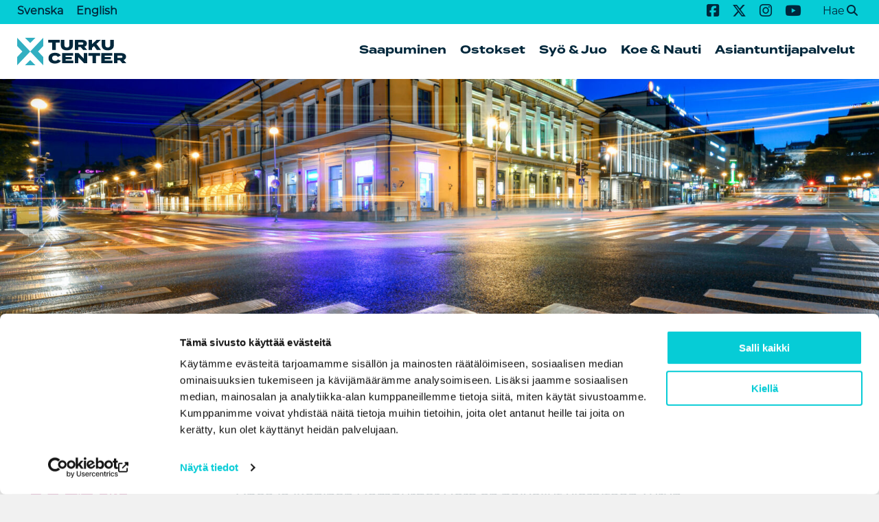

--- FILE ---
content_type: text/html; charset=UTF-8
request_url: https://turkucenter.fi/yritykset/scandic-hamburger-bors/
body_size: 14151
content:
<!DOCTYPE html>
<html class="no-js" lang="fi" prefix="og: https://ogp.me/ns#">
<head>
    <meta charset="utf-8">
    <meta http-equiv="X-UA-Compatible" content="IE=edge">
    <meta name="viewport" content="width=device-width, initial-scale=1.0">
	<link rel="icon" href="https://turkucenter.fi/wp-content/themes/turku-center/cropped-turkucenter-favicon-32x32.png" sizes="32x32" />
	<link rel="icon" href="https://turkucenter.fi/wp-content/themes/turku-center/cropped-turkucenter-favicon-192x192.png" sizes="192x192" />
	<link rel="apple-touch-icon" href="https://turkucenter.fi/wp-content/themes/turku-center/cropped-turkucenter-favicon-180x180.png" />
	<meta name="msapplication-TileImage" content="https://turkucenter.fi/wp-content/themes/turku-center/cropped-turkucenter-favicon-270x270.png" />
	<meta name="apple-mobile-web-app-title" content="turkucenter">
	<meta name="application-name" content="turkucenter">
	<meta name="msapplication-TileColor" content="#004B4B">
	<meta name="theme-color" content="#004B4B">
	<link rel="stylesheet" href="https://use.typekit.net/wmp1gui.css">
	<script id="Cookiebot" src="https://consent.cookiebot.com/uc.js" data-cbid="b2d339f6-fbed-422c-b7fe-b3aa99272e07" data-blockingmode="auto" type="text/javascript"></script>
	<script async defer src="https://maps.googleapis.com/maps/api/js?key=AIzaSyBR8V3Xq3nUA8gReeNE6vf5QtttAoV4V50&callback=initMap"></script>
	<!-- Google tag (gtag.js) -->
	<script async src="https://www.googletagmanager.com/gtag/js?id=G-GJ7VMKBPRS"></script>
	<script>
	  window.dataLayer = window.dataLayer || [];
	  function gtag(){dataLayer.push(arguments);}
	  gtag('js', new Date());

	  gtag('config', 'G-GJ7VMKBPRS');
	</script>
	<script> document.documentElement.className = document.documentElement.className.replace('no-js', 'js');</script>
	<link rel="alternate" href="https://turkucenter.fi/yritykset/scandic-hamburger-bors/" hreflang="fi" />
<link rel="alternate" href="https://turkucenter.fi/sv/yritykset/scandic-hamburger-bors/" hreflang="sv" />
<link rel="alternate" href="https://turkucenter.fi/en/yritykset/scandic-hamburger-bors/" hreflang="en" />

<!-- Search Engine Optimization by Rank Math - https://rankmath.com/ -->
<title>Scandic Hamburger Börs - Turku Center</title>
<meta name="robots" content="index, follow, max-snippet:-1, max-video-preview:-1, max-image-preview:large"/>
<link rel="canonical" href="https://turkucenter.fi/yritykset/scandic-hamburger-bors/" />
<meta property="og:locale" content="fi_FI" />
<meta property="og:type" content="article" />
<meta property="og:title" content="Scandic Hamburger Börs - Turku Center" />
<meta property="og:url" content="https://turkucenter.fi/yritykset/scandic-hamburger-bors/" />
<meta property="og:site_name" content="Turku Center" />
<meta property="og:updated_time" content="2023-08-08T13:02:40+03:00" />
<meta property="og:image" content="https://turkucenter.fi/wp-content/uploads/2023/05/scandic-1024x217.png" />
<meta property="og:image:secure_url" content="https://turkucenter.fi/wp-content/uploads/2023/05/scandic-1024x217.png" />
<meta property="og:image:width" content="1024" />
<meta property="og:image:height" content="217" />
<meta property="og:image:alt" content="Scandic Hamburger Börs" />
<meta property="og:image:type" content="image/png" />
<meta name="twitter:card" content="summary_large_image" />
<meta name="twitter:title" content="Scandic Hamburger Börs - Turku Center" />
<meta name="twitter:image" content="https://turkucenter.fi/wp-content/uploads/2023/05/scandic-1024x217.png" />
<script type="application/ld+json" class="rank-math-schema">{"@context":"https://schema.org","@graph":[{"@type":"BreadcrumbList","@id":"https://turkucenter.fi/yritykset/scandic-hamburger-bors/#breadcrumb","itemListElement":[{"@type":"ListItem","position":"1","item":{"@id":"https://turkucenter.fi/","name":"Etusivu"}},{"@type":"ListItem","position":"2","item":{"@id":"https://turkucenter.fi/yritykset/","name":"Yritykset"}},{"@type":"ListItem","position":"3","item":{"@id":"https://turkucenter.fi/yritykset/scandic-hamburger-bors/","name":"Scandic Hamburger B\u00f6rs"}}]}]}</script>
<!-- /Rank Math WordPress SEO plugin -->

<link rel='dns-prefetch' href='//turkucenter.fi' />
<link rel="alternate" type="application/rss+xml" title="Turku Center &raquo; syöte" href="https://turkucenter.fi/feed/" />
<link rel="alternate" type="application/rss+xml" title="Turku Center &raquo; kommenttien syöte" href="https://turkucenter.fi/comments/feed/" />
<link rel="alternate" title="oEmbed (JSON)" type="application/json+oembed" href="https://turkucenter.fi/wp-json/oembed/1.0/embed?url=https%3A%2F%2Fturkucenter.fi%2Fyritykset%2Fscandic-hamburger-bors%2F&#038;lang=fi" />
<link rel="alternate" title="oEmbed (XML)" type="text/xml+oembed" href="https://turkucenter.fi/wp-json/oembed/1.0/embed?url=https%3A%2F%2Fturkucenter.fi%2Fyritykset%2Fscandic-hamburger-bors%2F&#038;format=xml&#038;lang=fi" />
<style id='wp-img-auto-sizes-contain-inline-css'>
img:is([sizes=auto i],[sizes^="auto," i]){contain-intrinsic-size:3000px 1500px}
/*# sourceURL=wp-img-auto-sizes-contain-inline-css */
</style>
<link rel='stylesheet' id='formidable-css' href='https://turkucenter.fi/wp-content/plugins/formidable/css/formidableforms.css?ver=122812' media='all' />
<style id='wp-emoji-styles-inline-css'>

	img.wp-smiley, img.emoji {
		display: inline !important;
		border: none !important;
		box-shadow: none !important;
		height: 1em !important;
		width: 1em !important;
		margin: 0 0.07em !important;
		vertical-align: -0.1em !important;
		background: none !important;
		padding: 0 !important;
	}
/*# sourceURL=wp-emoji-styles-inline-css */
</style>
<style id='wp-block-library-inline-css'>
:root{--wp-block-synced-color:#7a00df;--wp-block-synced-color--rgb:122,0,223;--wp-bound-block-color:var(--wp-block-synced-color);--wp-editor-canvas-background:#ddd;--wp-admin-theme-color:#007cba;--wp-admin-theme-color--rgb:0,124,186;--wp-admin-theme-color-darker-10:#006ba1;--wp-admin-theme-color-darker-10--rgb:0,107,160.5;--wp-admin-theme-color-darker-20:#005a87;--wp-admin-theme-color-darker-20--rgb:0,90,135;--wp-admin-border-width-focus:2px}@media (min-resolution:192dpi){:root{--wp-admin-border-width-focus:1.5px}}.wp-element-button{cursor:pointer}:root .has-very-light-gray-background-color{background-color:#eee}:root .has-very-dark-gray-background-color{background-color:#313131}:root .has-very-light-gray-color{color:#eee}:root .has-very-dark-gray-color{color:#313131}:root .has-vivid-green-cyan-to-vivid-cyan-blue-gradient-background{background:linear-gradient(135deg,#00d084,#0693e3)}:root .has-purple-crush-gradient-background{background:linear-gradient(135deg,#34e2e4,#4721fb 50%,#ab1dfe)}:root .has-hazy-dawn-gradient-background{background:linear-gradient(135deg,#faaca8,#dad0ec)}:root .has-subdued-olive-gradient-background{background:linear-gradient(135deg,#fafae1,#67a671)}:root .has-atomic-cream-gradient-background{background:linear-gradient(135deg,#fdd79a,#004a59)}:root .has-nightshade-gradient-background{background:linear-gradient(135deg,#330968,#31cdcf)}:root .has-midnight-gradient-background{background:linear-gradient(135deg,#020381,#2874fc)}:root{--wp--preset--font-size--normal:16px;--wp--preset--font-size--huge:42px}.has-regular-font-size{font-size:1em}.has-larger-font-size{font-size:2.625em}.has-normal-font-size{font-size:var(--wp--preset--font-size--normal)}.has-huge-font-size{font-size:var(--wp--preset--font-size--huge)}.has-text-align-center{text-align:center}.has-text-align-left{text-align:left}.has-text-align-right{text-align:right}.has-fit-text{white-space:nowrap!important}#end-resizable-editor-section{display:none}.aligncenter{clear:both}.items-justified-left{justify-content:flex-start}.items-justified-center{justify-content:center}.items-justified-right{justify-content:flex-end}.items-justified-space-between{justify-content:space-between}.screen-reader-text{border:0;clip-path:inset(50%);height:1px;margin:-1px;overflow:hidden;padding:0;position:absolute;width:1px;word-wrap:normal!important}.screen-reader-text:focus{background-color:#ddd;clip-path:none;color:#444;display:block;font-size:1em;height:auto;left:5px;line-height:normal;padding:15px 23px 14px;text-decoration:none;top:5px;width:auto;z-index:100000}html :where(.has-border-color){border-style:solid}html :where([style*=border-top-color]){border-top-style:solid}html :where([style*=border-right-color]){border-right-style:solid}html :where([style*=border-bottom-color]){border-bottom-style:solid}html :where([style*=border-left-color]){border-left-style:solid}html :where([style*=border-width]){border-style:solid}html :where([style*=border-top-width]){border-top-style:solid}html :where([style*=border-right-width]){border-right-style:solid}html :where([style*=border-bottom-width]){border-bottom-style:solid}html :where([style*=border-left-width]){border-left-style:solid}html :where(img[class*=wp-image-]){height:auto;max-width:100%}:where(figure){margin:0 0 1em}html :where(.is-position-sticky){--wp-admin--admin-bar--position-offset:var(--wp-admin--admin-bar--height,0px)}@media screen and (max-width:600px){html :where(.is-position-sticky){--wp-admin--admin-bar--position-offset:0px}}

/*# sourceURL=wp-block-library-inline-css */
</style><style id='global-styles-inline-css'>
:root{--wp--preset--aspect-ratio--square: 1;--wp--preset--aspect-ratio--4-3: 4/3;--wp--preset--aspect-ratio--3-4: 3/4;--wp--preset--aspect-ratio--3-2: 3/2;--wp--preset--aspect-ratio--2-3: 2/3;--wp--preset--aspect-ratio--16-9: 16/9;--wp--preset--aspect-ratio--9-16: 9/16;--wp--preset--color--black: #00273B;--wp--preset--color--cyan-bluish-gray: #abb8c3;--wp--preset--color--white: #ffffff;--wp--preset--color--pale-pink: #f78da7;--wp--preset--color--vivid-red: #cf2e2e;--wp--preset--color--luminous-vivid-orange: #ff6900;--wp--preset--color--luminous-vivid-amber: #fcb900;--wp--preset--color--light-green-cyan: #7bdcb5;--wp--preset--color--vivid-green-cyan: #00d084;--wp--preset--color--pale-cyan-blue: #8ed1fc;--wp--preset--color--vivid-cyan-blue: #0693e3;--wp--preset--color--vivid-purple: #9b51e0;--wp--preset--color--blue: #06CCD6;--wp--preset--color--parkpink: #A50F67;--wp--preset--color--pink: #FEC1D2;--wp--preset--color--gray: #f6f6f6;--wp--preset--color--transparent: rgba(0, 0, 0, 0);--wp--preset--gradient--vivid-cyan-blue-to-vivid-purple: linear-gradient(135deg,rgb(6,147,227) 0%,rgb(155,81,224) 100%);--wp--preset--gradient--light-green-cyan-to-vivid-green-cyan: linear-gradient(135deg,rgb(122,220,180) 0%,rgb(0,208,130) 100%);--wp--preset--gradient--luminous-vivid-amber-to-luminous-vivid-orange: linear-gradient(135deg,rgb(252,185,0) 0%,rgb(255,105,0) 100%);--wp--preset--gradient--luminous-vivid-orange-to-vivid-red: linear-gradient(135deg,rgb(255,105,0) 0%,rgb(207,46,46) 100%);--wp--preset--gradient--very-light-gray-to-cyan-bluish-gray: linear-gradient(135deg,rgb(238,238,238) 0%,rgb(169,184,195) 100%);--wp--preset--gradient--cool-to-warm-spectrum: linear-gradient(135deg,rgb(74,234,220) 0%,rgb(151,120,209) 20%,rgb(207,42,186) 40%,rgb(238,44,130) 60%,rgb(251,105,98) 80%,rgb(254,248,76) 100%);--wp--preset--gradient--blush-light-purple: linear-gradient(135deg,rgb(255,206,236) 0%,rgb(152,150,240) 100%);--wp--preset--gradient--blush-bordeaux: linear-gradient(135deg,rgb(254,205,165) 0%,rgb(254,45,45) 50%,rgb(107,0,62) 100%);--wp--preset--gradient--luminous-dusk: linear-gradient(135deg,rgb(255,203,112) 0%,rgb(199,81,192) 50%,rgb(65,88,208) 100%);--wp--preset--gradient--pale-ocean: linear-gradient(135deg,rgb(255,245,203) 0%,rgb(182,227,212) 50%,rgb(51,167,181) 100%);--wp--preset--gradient--electric-grass: linear-gradient(135deg,rgb(202,248,128) 0%,rgb(113,206,126) 100%);--wp--preset--gradient--midnight: linear-gradient(135deg,rgb(2,3,129) 0%,rgb(40,116,252) 100%);--wp--preset--font-size--small: clamp(0.875rem, 0.875rem + ((1vw - 0.2rem) * 0.172), 1rem);--wp--preset--font-size--medium: clamp(1.5rem, 1.5rem + ((1vw - 0.2rem) * 1.034), 2.25rem);--wp--preset--font-size--large: clamp(1.75rem, 1.75rem + ((1vw - 0.2rem) * 1.466), 2.8125rem);--wp--preset--font-size--x-large: clamp(25.014px, 1.563rem + ((1vw - 3.2px) * 1.464), 42px);--wp--preset--font-size--extra-large: clamp(3.25rem, 3.25rem + ((1vw - 0.2rem) * 0.69), 3.75rem);--wp--preset--font-size--lead: clamp(1.75rem, 1.75rem + ((1vw - 0.2rem) * 1.466), 2.8125rem);--wp--preset--font-family--termina-sans-serif: termina, sans-serif;--wp--preset--font-family--montserrat: montserrat, sans-serif;--wp--preset--spacing--20: 0.44rem;--wp--preset--spacing--30: 0.67rem;--wp--preset--spacing--40: 1rem;--wp--preset--spacing--50: 1.5rem;--wp--preset--spacing--60: 2.25rem;--wp--preset--spacing--70: 3.38rem;--wp--preset--spacing--80: 5.06rem;--wp--preset--shadow--natural: 6px 6px 9px rgba(0, 0, 0, 0.2);--wp--preset--shadow--deep: 12px 12px 50px rgba(0, 0, 0, 0.4);--wp--preset--shadow--sharp: 6px 6px 0px rgba(0, 0, 0, 0.2);--wp--preset--shadow--outlined: 6px 6px 0px -3px rgb(255, 255, 255), 6px 6px rgb(0, 0, 0);--wp--preset--shadow--crisp: 6px 6px 0px rgb(0, 0, 0);}.wp-block-button .wp-block-button__link{--wp--preset--color--blue: #06CCD6;--wp--preset--color--parkpink: #A50F67;--wp--preset--color--pink: #FEC1D2;--wp--preset--color--white: #ffffff;--wp--preset--color--black: #00273B;--wp--preset--color--gray: #f6f6f6;--wp--preset--color--transparent: rgba(0, 0, 0, 0);}p{--wp--preset--font-size--lead: clamp(1.2rem, 1.2rem + ((1vw - 0.2rem) * 0.375), 1.5rem);}:root { --wp--style--global--content-size: 1240px;--wp--style--global--wide-size: 1480px; }:where(body) { margin: 0; }.wp-site-blocks > .alignleft { float: left; margin-right: 2em; }.wp-site-blocks > .alignright { float: right; margin-left: 2em; }.wp-site-blocks > .aligncenter { justify-content: center; margin-left: auto; margin-right: auto; }:where(.wp-site-blocks) > * { margin-block-start: 24px; margin-block-end: 0; }:where(.wp-site-blocks) > :first-child { margin-block-start: 0; }:where(.wp-site-blocks) > :last-child { margin-block-end: 0; }:root { --wp--style--block-gap: 24px; }:root :where(.is-layout-flow) > :first-child{margin-block-start: 0;}:root :where(.is-layout-flow) > :last-child{margin-block-end: 0;}:root :where(.is-layout-flow) > *{margin-block-start: 24px;margin-block-end: 0;}:root :where(.is-layout-constrained) > :first-child{margin-block-start: 0;}:root :where(.is-layout-constrained) > :last-child{margin-block-end: 0;}:root :where(.is-layout-constrained) > *{margin-block-start: 24px;margin-block-end: 0;}:root :where(.is-layout-flex){gap: 24px;}:root :where(.is-layout-grid){gap: 24px;}.is-layout-flow > .alignleft{float: left;margin-inline-start: 0;margin-inline-end: 2em;}.is-layout-flow > .alignright{float: right;margin-inline-start: 2em;margin-inline-end: 0;}.is-layout-flow > .aligncenter{margin-left: auto !important;margin-right: auto !important;}.is-layout-constrained > .alignleft{float: left;margin-inline-start: 0;margin-inline-end: 2em;}.is-layout-constrained > .alignright{float: right;margin-inline-start: 2em;margin-inline-end: 0;}.is-layout-constrained > .aligncenter{margin-left: auto !important;margin-right: auto !important;}.is-layout-constrained > :where(:not(.alignleft):not(.alignright):not(.alignfull)){max-width: var(--wp--style--global--content-size);margin-left: auto !important;margin-right: auto !important;}.is-layout-constrained > .alignwide{max-width: var(--wp--style--global--wide-size);}body .is-layout-flex{display: flex;}.is-layout-flex{flex-wrap: wrap;align-items: center;}.is-layout-flex > :is(*, div){margin: 0;}body .is-layout-grid{display: grid;}.is-layout-grid > :is(*, div){margin: 0;}body{background-color: var(--wp--preset--color--white);color: var(--wp--preset--color--black);font-family: var(--wp--preset--font-family--termina);font-size: clamp(0.875rem, 0.875rem + ((1vw - 0.2rem) * 0.172), 1rem);line-height: 1.5;padding-top: 0px;padding-right: 0px;padding-bottom: 0px;padding-left: 0px;}a:where(:not(.wp-element-button)){color: var(--wp--preset--color--pink);text-decoration: underline;}h1{font-size: var(--wp--preset--font-size--extra-large);}h2{font-size: var(--wp--preset--font-size--large);}h3{font-size: var(--wp--preset--font-size--medium);}:root :where(.wp-element-button, .wp-block-button__link){background-color: #32373c;border-width: 0;color: #fff;font-family: inherit;font-size: inherit;font-style: inherit;font-weight: inherit;letter-spacing: inherit;line-height: inherit;padding-top: calc(0.667em + 2px);padding-right: calc(1.333em + 2px);padding-bottom: calc(0.667em + 2px);padding-left: calc(1.333em + 2px);text-decoration: none;text-transform: inherit;}.has-black-color{color: var(--wp--preset--color--black) !important;}.has-cyan-bluish-gray-color{color: var(--wp--preset--color--cyan-bluish-gray) !important;}.has-white-color{color: var(--wp--preset--color--white) !important;}.has-pale-pink-color{color: var(--wp--preset--color--pale-pink) !important;}.has-vivid-red-color{color: var(--wp--preset--color--vivid-red) !important;}.has-luminous-vivid-orange-color{color: var(--wp--preset--color--luminous-vivid-orange) !important;}.has-luminous-vivid-amber-color{color: var(--wp--preset--color--luminous-vivid-amber) !important;}.has-light-green-cyan-color{color: var(--wp--preset--color--light-green-cyan) !important;}.has-vivid-green-cyan-color{color: var(--wp--preset--color--vivid-green-cyan) !important;}.has-pale-cyan-blue-color{color: var(--wp--preset--color--pale-cyan-blue) !important;}.has-vivid-cyan-blue-color{color: var(--wp--preset--color--vivid-cyan-blue) !important;}.has-vivid-purple-color{color: var(--wp--preset--color--vivid-purple) !important;}.has-blue-color{color: var(--wp--preset--color--blue) !important;}.has-parkpink-color{color: var(--wp--preset--color--parkpink) !important;}.has-pink-color{color: var(--wp--preset--color--pink) !important;}.has-gray-color{color: var(--wp--preset--color--gray) !important;}.has-transparent-color{color: var(--wp--preset--color--transparent) !important;}.has-black-background-color{background-color: var(--wp--preset--color--black) !important;}.has-cyan-bluish-gray-background-color{background-color: var(--wp--preset--color--cyan-bluish-gray) !important;}.has-white-background-color{background-color: var(--wp--preset--color--white) !important;}.has-pale-pink-background-color{background-color: var(--wp--preset--color--pale-pink) !important;}.has-vivid-red-background-color{background-color: var(--wp--preset--color--vivid-red) !important;}.has-luminous-vivid-orange-background-color{background-color: var(--wp--preset--color--luminous-vivid-orange) !important;}.has-luminous-vivid-amber-background-color{background-color: var(--wp--preset--color--luminous-vivid-amber) !important;}.has-light-green-cyan-background-color{background-color: var(--wp--preset--color--light-green-cyan) !important;}.has-vivid-green-cyan-background-color{background-color: var(--wp--preset--color--vivid-green-cyan) !important;}.has-pale-cyan-blue-background-color{background-color: var(--wp--preset--color--pale-cyan-blue) !important;}.has-vivid-cyan-blue-background-color{background-color: var(--wp--preset--color--vivid-cyan-blue) !important;}.has-vivid-purple-background-color{background-color: var(--wp--preset--color--vivid-purple) !important;}.has-blue-background-color{background-color: var(--wp--preset--color--blue) !important;}.has-parkpink-background-color{background-color: var(--wp--preset--color--parkpink) !important;}.has-pink-background-color{background-color: var(--wp--preset--color--pink) !important;}.has-gray-background-color{background-color: var(--wp--preset--color--gray) !important;}.has-transparent-background-color{background-color: var(--wp--preset--color--transparent) !important;}.has-black-border-color{border-color: var(--wp--preset--color--black) !important;}.has-cyan-bluish-gray-border-color{border-color: var(--wp--preset--color--cyan-bluish-gray) !important;}.has-white-border-color{border-color: var(--wp--preset--color--white) !important;}.has-pale-pink-border-color{border-color: var(--wp--preset--color--pale-pink) !important;}.has-vivid-red-border-color{border-color: var(--wp--preset--color--vivid-red) !important;}.has-luminous-vivid-orange-border-color{border-color: var(--wp--preset--color--luminous-vivid-orange) !important;}.has-luminous-vivid-amber-border-color{border-color: var(--wp--preset--color--luminous-vivid-amber) !important;}.has-light-green-cyan-border-color{border-color: var(--wp--preset--color--light-green-cyan) !important;}.has-vivid-green-cyan-border-color{border-color: var(--wp--preset--color--vivid-green-cyan) !important;}.has-pale-cyan-blue-border-color{border-color: var(--wp--preset--color--pale-cyan-blue) !important;}.has-vivid-cyan-blue-border-color{border-color: var(--wp--preset--color--vivid-cyan-blue) !important;}.has-vivid-purple-border-color{border-color: var(--wp--preset--color--vivid-purple) !important;}.has-blue-border-color{border-color: var(--wp--preset--color--blue) !important;}.has-parkpink-border-color{border-color: var(--wp--preset--color--parkpink) !important;}.has-pink-border-color{border-color: var(--wp--preset--color--pink) !important;}.has-gray-border-color{border-color: var(--wp--preset--color--gray) !important;}.has-transparent-border-color{border-color: var(--wp--preset--color--transparent) !important;}.has-vivid-cyan-blue-to-vivid-purple-gradient-background{background: var(--wp--preset--gradient--vivid-cyan-blue-to-vivid-purple) !important;}.has-light-green-cyan-to-vivid-green-cyan-gradient-background{background: var(--wp--preset--gradient--light-green-cyan-to-vivid-green-cyan) !important;}.has-luminous-vivid-amber-to-luminous-vivid-orange-gradient-background{background: var(--wp--preset--gradient--luminous-vivid-amber-to-luminous-vivid-orange) !important;}.has-luminous-vivid-orange-to-vivid-red-gradient-background{background: var(--wp--preset--gradient--luminous-vivid-orange-to-vivid-red) !important;}.has-very-light-gray-to-cyan-bluish-gray-gradient-background{background: var(--wp--preset--gradient--very-light-gray-to-cyan-bluish-gray) !important;}.has-cool-to-warm-spectrum-gradient-background{background: var(--wp--preset--gradient--cool-to-warm-spectrum) !important;}.has-blush-light-purple-gradient-background{background: var(--wp--preset--gradient--blush-light-purple) !important;}.has-blush-bordeaux-gradient-background{background: var(--wp--preset--gradient--blush-bordeaux) !important;}.has-luminous-dusk-gradient-background{background: var(--wp--preset--gradient--luminous-dusk) !important;}.has-pale-ocean-gradient-background{background: var(--wp--preset--gradient--pale-ocean) !important;}.has-electric-grass-gradient-background{background: var(--wp--preset--gradient--electric-grass) !important;}.has-midnight-gradient-background{background: var(--wp--preset--gradient--midnight) !important;}.has-small-font-size{font-size: var(--wp--preset--font-size--small) !important;}.has-medium-font-size{font-size: var(--wp--preset--font-size--medium) !important;}.has-large-font-size{font-size: var(--wp--preset--font-size--large) !important;}.has-x-large-font-size{font-size: var(--wp--preset--font-size--x-large) !important;}.has-extra-large-font-size{font-size: var(--wp--preset--font-size--extra-large) !important;}.has-lead-font-size{font-size: var(--wp--preset--font-size--lead) !important;}.has-termina-sans-serif-font-family{font-family: var(--wp--preset--font-family--termina-sans-serif) !important;}.has-montserrat-font-family{font-family: var(--wp--preset--font-family--montserrat) !important;}.wp-block-button .wp-block-button__link.has-blue-color{color: var(--wp--preset--color--blue) !important;}.wp-block-button .wp-block-button__link.has-parkpink-color{color: var(--wp--preset--color--parkpink) !important;}.wp-block-button .wp-block-button__link.has-pink-color{color: var(--wp--preset--color--pink) !important;}.wp-block-button .wp-block-button__link.has-white-color{color: var(--wp--preset--color--white) !important;}.wp-block-button .wp-block-button__link.has-black-color{color: var(--wp--preset--color--black) !important;}.wp-block-button .wp-block-button__link.has-gray-color{color: var(--wp--preset--color--gray) !important;}.wp-block-button .wp-block-button__link.has-transparent-color{color: var(--wp--preset--color--transparent) !important;}.wp-block-button .wp-block-button__link.has-blue-background-color{background-color: var(--wp--preset--color--blue) !important;}.wp-block-button .wp-block-button__link.has-parkpink-background-color{background-color: var(--wp--preset--color--parkpink) !important;}.wp-block-button .wp-block-button__link.has-pink-background-color{background-color: var(--wp--preset--color--pink) !important;}.wp-block-button .wp-block-button__link.has-white-background-color{background-color: var(--wp--preset--color--white) !important;}.wp-block-button .wp-block-button__link.has-black-background-color{background-color: var(--wp--preset--color--black) !important;}.wp-block-button .wp-block-button__link.has-gray-background-color{background-color: var(--wp--preset--color--gray) !important;}.wp-block-button .wp-block-button__link.has-transparent-background-color{background-color: var(--wp--preset--color--transparent) !important;}.wp-block-button .wp-block-button__link.has-blue-border-color{border-color: var(--wp--preset--color--blue) !important;}.wp-block-button .wp-block-button__link.has-parkpink-border-color{border-color: var(--wp--preset--color--parkpink) !important;}.wp-block-button .wp-block-button__link.has-pink-border-color{border-color: var(--wp--preset--color--pink) !important;}.wp-block-button .wp-block-button__link.has-white-border-color{border-color: var(--wp--preset--color--white) !important;}.wp-block-button .wp-block-button__link.has-black-border-color{border-color: var(--wp--preset--color--black) !important;}.wp-block-button .wp-block-button__link.has-gray-border-color{border-color: var(--wp--preset--color--gray) !important;}.wp-block-button .wp-block-button__link.has-transparent-border-color{border-color: var(--wp--preset--color--transparent) !important;}p.has-lead-font-size{font-size: var(--wp--preset--font-size--lead) !important;}
/*# sourceURL=global-styles-inline-css */
</style>

<link rel='stylesheet' id='novashare-css-css' href='https://turkucenter.fi/wp-content/plugins/novashare/css/style.min.css?ver=1.5.2' media='all' />
<link rel='stylesheet' id='search-filter-plugin-styles-css' href='https://turkucenter.fi/wp-content/plugins/search-filter-pro/public/assets/css/search-filter.min.css?ver=2.5.14' media='all' />
<link rel='stylesheet' id='main-style-css' href='https://turkucenter.fi/wp-content/themes/turku-center/css/style.css?ver=6.4.9' media='all' />
<link rel='stylesheet' id='posts-hero-css' href='https://turkucenter.fi/wp-content/themes/turku-center/css/blocks/posts-hero/posts-hero.css?ver=6.5.8' media='all' />
<link rel='stylesheet' id='mapplic-style-css' href='https://turkucenter.fi/wp-content/themes/turku-center/mapplic.css?ver=6.9' media='all' />
<link rel='stylesheet' id='wp-pagenavi-css' href='https://turkucenter.fi/wp-content/plugins/wp-pagenavi/pagenavi-css.css?ver=2.70' media='all' />
<script src="https://turkucenter.fi/wp-content/plugins/novashare/js/novashare.min.js?ver=1.5.2" id="novashare-js-js"></script>
<script src="https://turkucenter.fi/wp-includes/js/jquery/jquery.min.js?ver=3.7.1" id="jquery-core-js"></script>
<script src="https://turkucenter.fi/wp-includes/js/jquery/jquery-migrate.min.js?ver=3.4.1" id="jquery-migrate-js"></script>
<link rel="https://api.w.org/" href="https://turkucenter.fi/wp-json/" /><link rel="alternate" title="JSON" type="application/json" href="https://turkucenter.fi/wp-json/wp/v2/business/2952" /><link rel="EditURI" type="application/rsd+xml" title="RSD" href="https://turkucenter.fi/xmlrpc.php?rsd" />
<meta name="generator" content="WordPress 6.9" />
<link rel='shortlink' href='https://turkucenter.fi/?p=2952' />
<script>document.documentElement.className += " js";</script>
<link rel="icon" href="https://turkucenter.fi/wp-content/uploads/2021/04/cropped-turkucenter_favicon-32x32.png" sizes="32x32" />
<link rel="icon" href="https://turkucenter.fi/wp-content/uploads/2021/04/cropped-turkucenter_favicon-192x192.png" sizes="192x192" />
<link rel="apple-touch-icon" href="https://turkucenter.fi/wp-content/uploads/2021/04/cropped-turkucenter_favicon-180x180.png" />
<meta name="msapplication-TileImage" content="https://turkucenter.fi/wp-content/uploads/2021/04/cropped-turkucenter_favicon-270x270.png" />
</head>

<body class="wp-singular business-template-default single single-business postid-2952 wp-embed-responsive wp-theme-turku-center">
		<a class="skip-link screen-reader-text" href="#primary">Siirry sisältöön</a>
	<div class="page-wrapper">
		<header class="header-secondary">
			<div class="grid-container flex flex-space-between items-center">     
				<nav class="nav-language">
					<ul class="nav-language-items">	<li class="lang-item lang-item-36 lang-item-sv lang-item-first"><a lang="sv-SE" hreflang="sv-SE" href="https://turkucenter.fi/sv/yritykset/scandic-hamburger-bors/">Svenska</a></li>
	<li class="lang-item lang-item-32 lang-item-en"><a lang="en-GB" hreflang="en-GB" href="https://turkucenter.fi/en/yritykset/scandic-hamburger-bors/">English</a></li>
</ul>
				</nav>
				<nav class='nav-some' aria-label='Turku Center sosiaalisessa mediassa'><ul class='nav-some-items'><li><a href='https://www.facebook.com/Turkucenter' class='disable-icon' title=''><div class='square'><span class='fab fa-facebook-square'></span></div><span class='show-for-sr'>Turku Center Facebookissa</span></a><li><a href='https://twitter.com/turku_center' class='disable-icon' title=''><div class='square'><span class='fab fa-x-twitter'></span></div><span class='show-for-sr'>Turku Center Twitterissä</span></a><li><a href='https://www.instagram.com/turkucenter/' class='disable-icon' title=''><div class='square'><span class='fab fa-instagram'></span></div><span class='show-for-sr'>Turku Center Instagramissa</span></a><li><a href='https://www.youtube.com/@TurkuCenter-dr9uj' class='disable-icon' title=''><div class='square'><span class='fab fa-youtube'></span></div><span class='show-for-sr'>Turku Center YouTubessa</span></a></ul></nav><button id='toggleSearch' aria-label='Avaa haku' aria-controls='searchContainer' aria-expanded='false' aria-pressed='false' onclick='toggleSearch()'>Hae<span class='fas fa-search'></span></button>				<script>
					function toggleSearch() {
						var btn = document.getElementById("toggleSearch").getAttribute("aria-expanded"); 
						if (btn == "true") {
							btn = "false"
						} else {
							btn = "true"
						}
						document.getElementById("toggleSearch").setAttribute("aria-expanded", btn);
						document.getElementById("toggleSearch").setAttribute("aria-pressed", btn);
						var x = document.getElementById("searchContainer");
						if (x.classList.contains('visuallyhidden')) {
							x.classList.remove('visuallyhidden');
						} else {
							x.classList.add('visuallyhidden');
						}
						document.onkeydown = function(evt) {
							evt = evt || window.event;
							if (evt.keyCode == 27) {
								x.classList.add('visuallyhidden');
							}
						};
					}
				</script>
			</div>
			<div id="searchContainer" class="searchBar visuallyhidden">
				<form data-sf-form-id='2582' data-is-rtl='0' data-maintain-state='' data-results-url='https://turkucenter.fi/yritykset/' data-ajax-url='https://turkucenter.fi/?sfid=2582&amp;sf_action=get_data&amp;sf_data=all' data-ajax-form-url='https://turkucenter.fi/?sfid=2582&amp;sf_action=get_data&amp;sf_data=form' data-display-result-method='shortcode' data-use-history-api='1' data-template-loaded='0' data-lang-code='fi' data-ajax='1' data-ajax-data-type='json' data-ajax-links-selector='.pagination a' data-ajax-target='#search-filter-results-2582' data-ajax-pagination-type='normal' data-update-ajax-url='1' data-only-results-ajax='1' data-scroll-to-pos='0' data-init-paged='1' data-auto-update='1' data-auto-count='1' data-auto-count-refresh-mode='1' action='https://turkucenter.fi/yritykset/' method='post' class='searchandfilter' id='search-filter-form-2582' autocomplete='off' data-instance-count='1'><ul><li class="sf-field-search" data-sf-field-name="search" data-sf-field-type="search" data-sf-field-input-type="">		<label>
				   <input placeholder="Hae yrityksiä" name="_sf_search[]" class="sf-input-text" type="text" value="" title=""></label>		</li></ul></form>			</div>		
		</header>
		<header class="header-main">
			<div class="grid-container"> 
							<a href='https://turkucenter.fi' aria-label='Verkkosivuston etusivu' class='logo hide-for-navi-up'><img src='https://turkucenter.fi/wp-content/themes/turku-center/images/logo_Turku_Center.svg' /></a>				<button class="menu-button"><span class="menu-icon"></span></button>
				<div class="menu-container">     
					<div id="site-header-menu" class="site-header-menu">
						<a href='https://turkucenter.fi' aria-label='Verkkosivuston etusivu' class='logo show-for-navi-up'><img src='https://turkucenter.fi/wp-content/themes/turku-center/images/logo_Turku_Center.svg' /></a><a href='https://turkucenter.fi' aria-label='Verkkosivuston etusivu' class='logo hide-for-navi-up'><img src='https://turkucenter.fi/wp-content/themes/turku-center/images/logo_Turku_Center_white.svg' /></a>						<nav id="site-navigation" class="nav-main" role="navigation" aria-label="Primary Menu">
						<div class="menu-primary-navigation-fi-container"><ul id="menu-primary-navigation-fi" class="menu"><li id="menu-item-2557" class="menu-item menu-item-type-post_type menu-item-object-page menu-item-2557"><a href="https://turkucenter.fi/saapuminen/">Saapuminen</a></li>
<li id="menu-item-4531" class="menu-item menu-item-type-taxonomy menu-item-object-business-category menu-item-4531"><a href="https://turkucenter.fi/kategoria/ostokset/">Ostokset</a></li>
<li id="menu-item-2581" class="menu-item menu-item-type-taxonomy menu-item-object-business-category menu-item-2581"><a href="https://turkucenter.fi/kategoria/syo-juo/">Syö &amp; Juo</a></li>
<li id="menu-item-2891" class="menu-item menu-item-type-taxonomy menu-item-object-business-category current-business-ancestor current-menu-parent current-business-parent menu-item-2891"><a href="https://turkucenter.fi/kategoria/koe-nauti/">Koe &amp; Nauti</a></li>
<li id="menu-item-2889" class="menu-item menu-item-type-taxonomy menu-item-object-business-category menu-item-2889"><a href="https://turkucenter.fi/kategoria/asiantuntijapalvelut/">Asiantuntijapalvelut</a></li>
</ul></div>						</nav>
					</div>
				</div>
						</div>
		</header><div class='hero'><div class='hero__bg-image' style='background-image:url(https://turkucenter.fi/wp-content/uploads/2023/05/swedish-theater_photo-by-valentino-valkaj-scaled-1-1680x600.jpg);'></div></div><main>
<script type="text/javascript">
(function( $ ) {

/**
 * initMap
 *
 * Renders a Google Map onto the selected jQuery element
 *
 * @date    22/10/19
 * @since   5.8.6
 *
 * @param   jQuery $el The jQuery element.
 * @return  object The map instance.
 */
function initMap( $el ) {

    // Find marker elements within map.
    var $markers = $el.find('.marker');

    // Create gerenic map.
    var mapArgs = {
        zoom        : $el.data('zoom') || 16,
        mapTypeId   : google.maps.MapTypeId.ROADMAP
    };
    var map = new google.maps.Map( $el[0], mapArgs );

    // Add markers.
    map.markers = [];
    $markers.each(function(){
        initMarker( $(this), map );
    });

    // Center map based on markers.
    centerMap( map );

    // Return map instance.
    return map;
}

/**
 * initMarker
 *
 * Creates a marker for the given jQuery element and map.
 *
 * @date    22/10/19
 * @since   5.8.6
 *
 * @param   jQuery $el The jQuery element.
 * @param   object The map instance.
 * @return  object The marker instance.
 */
function initMarker( $marker, map ) {

    // Get position from marker.
    var lat = $marker.data('lat');
    var lng = $marker.data('lng');
    var latLng = {
        lat: parseFloat( lat ),
        lng: parseFloat( lng )
    };

    // Create marker instance.
    var marker = new google.maps.Marker({
        position : latLng,
        map: map
    });

    // Append to reference for later use.
    map.markers.push( marker );

    // If marker contains HTML, add it to an infoWindow.
    if( $marker.html() ){

        // Create info window.
        var infowindow = new google.maps.InfoWindow({
            content: $marker.html()
        });

        // Show info window when marker is clicked.
        google.maps.event.addListener(marker, 'click', function() {
            infowindow.open( map, marker );
        });
    }
}

/**
 * centerMap
 *
 * Centers the map showing all markers in view.
 *
 * @date    22/10/19
 * @since   5.8.6
 *
 * @param   object The map instance.
 * @return  void
 */
function centerMap( map ) {

    // Create map boundaries from all map markers.
    var bounds = new google.maps.LatLngBounds();
    map.markers.forEach(function( marker ){
        bounds.extend({
            lat: marker.position.lat(),
            lng: marker.position.lng()
        });
    });

    // Case: Single marker.
    if( map.markers.length == 1 ){
        map.setCenter( bounds.getCenter() );

    // Case: Multiple markers.
    } else{
        map.fitBounds( bounds );
    }
}

// Render maps on page load.
$(document).ready(function(){
    $('.acf-map').each(function(){
        var map = initMap( $(this) );
    });
});

})(jQuery);
</script>
	<div class='grid-container'><div class='row padding'><div class='breadcrumbs column col-m-12'><nav aria-label="breadcrumbs" class="rank-math-breadcrumb"><p><a href="https://turkucenter.fi/">Etusivu</a><span class="separator"> &raquo; </span><a href="https://turkucenter.fi/yritykset/">Yritykset</a><span class="separator"> &raquo; </span><span class="last">Scandic Hamburger Börs</span></p></nav></div></div><div class='row padding default-page'><div class='column col-m-3 small-order-2'><div class='share'><p class='font-heading text-secondary'>Jaa</p><style>@media (max-width: 1200px) {
		
		
	}body .ns-inline a.ns-button, body .ns-inline .ns-total-share-count {
				margin: 0px 10px 10px 0px;
			}</style><style>body .ns-buttons.ns-inline .ns-button-icon { width: 100%; }.ns-inline .ns-button { --ns-button-color: #a50f67; }</style><div class='ns-buttons ns-inline ns-no-print'><div class='ns-buttons-wrapper'><a href='https://www.facebook.com/sharer/sharer.php?u=https%3A%2F%2Fturkucenter.fi%2Fyritykset%2Fscandic-hamburger-bors%2F' aria-label='Facebook' target='_blank' class='ns-button facebook' rel='nofollow'><span class='ns-button-wrapper ns-button-block ns-circular'><span class='ns-button-icon ns-button-block'><svg role="img" xmlns="http://www.w3.org/2000/svg" viewBox="0 0 320 512"><path fill="currentColor" d="M279.14 288l14.22-92.66h-88.91v-60.13c0-25.35 12.42-50.06 52.24-50.06h40.42V6.26S260.43 0 225.36 0c-73.22 0-121.08 44.38-121.08 124.72v70.62H22.89V288h81.39v224h100.17V288z"></path></svg></span><span class='ns-button-label ns-button-block ns-hide'><span class='ns-button-label-wrapper'>Facebook</span></span></span></a><a href='https://twitter.com/intent/tweet?text=Scandic%20Hamburger%20B%C3%B6rs&url=https%3A%2F%2Fturkucenter.fi%2Fyritykset%2Fscandic-hamburger-bors%2F' aria-label='X' target='_blank' class='ns-button twitter' rel='nofollow'><span class='ns-button-wrapper ns-button-block ns-circular'><span class='ns-button-icon ns-button-block'><svg role="img" xmlns="http://www.w3.org/2000/svg" viewBox="0 0 512 512"><path fill="currentColor" d="M389.2 48h70.6L305.6 224.2 487 464H345L233.7 318.6 106.5 464H35.8L200.7 275.5 26.8 48H172.4L272.9 180.9 389.2 48zM364.4 421.8h39.1L151.1 88h-42L364.4 421.8z"/></svg></span><span class='ns-button-label ns-button-block ns-hide'><span class='ns-button-label-wrapper'>X</span></span></span></a><a href='https://www.linkedin.com/shareArticle?title=Scandic%20Hamburger%20B%C3%B6rs&url=https%3A%2F%2Fturkucenter.fi%2Fyritykset%2Fscandic-hamburger-bors%2F&mini=true' aria-label='LinkedIn' target='_blank' class='ns-button linkedin' rel='nofollow'><span class='ns-button-wrapper ns-button-block ns-circular'><span class='ns-button-icon ns-button-block'><svg role="img" xmlns="http://www.w3.org/2000/svg" viewBox="0 0 448 512"><path fill="currentColor" d="M100.28 448H7.4V148.9h92.88zM53.79 108.1C24.09 108.1 0 83.5 0 53.8a53.79 53.79 0 0 1 107.58 0c0 29.7-24.1 54.3-53.79 54.3zM447.9 448h-92.68V302.4c0-34.7-.7-79.2-48.29-79.2-48.29 0-55.69 37.7-55.69 76.7V448h-92.78V148.9h89.08v40.8h1.3c12.4-23.5 42.69-48.3 87.88-48.3 94 0 111.28 61.9 111.28 142.3V448z"></path></svg></span><span class='ns-button-label ns-button-block ns-hide'><span class='ns-button-label-wrapper'>LinkedIn</span></span></span></a></div></div></div></div><div class='content-area column col-m-7 small-order-1'><div class='page-title'><h1>Scandic Hamburger Börs</h1></div><div class='business-description'><p>Upea ja ikoninen Hamburger Börs on palvellut vieraitaan Turun keskustan parhaalla paikalla kauppatorin vierellä jo vuodesta 1894. Hienostunut hotelli tarjoaa ikimuistoisia hotellielämyksiä moderneissa puitteissa.</p></div><ul class='business-details'><li><a href="/cdn-cgi/l/email-protection#3f575e525d4a4d585a4d5d504d4c7f4c5c5e515b565c57504b5a534c115c5052"><span class="__cf_email__" data-cfemail="a8c0c9c5cadddacfcddacac7dadbe8dbcbc9c6ccc1cbc0c7dccdc4db86cbc7c5">[email&#160;protected]</span></a></li><li><a href='https://www.scandichotels.fi/hamburgerbors'>https://www.scandichotels.fi/hamburgerbors</a></li></ul><h2 class='h3'>Osoite</h2><p>Kauppiaskatu 6,  Turku 20100</p><div class='acf-map' data-zoom='16' style='margin-bottom:30px;'><div class='marker' data-lat='60.4511333' data-lng='22.2688321'></div></div><h2 class='h3'>Kategoriat</h2><ul class='business-terms' style='margin-bottom:50px;'><li><a href='https://turkucenter.fi/kategoria/hotellit/' class='button pill'>Hotellit</a></li><li><a href='https://turkucenter.fi/kategoria/koe-nauti/' class='button pill'>Koe &amp; Nauti</a></li></ul></div><div class='column col-m-2'><img width="2560" height="542" src="https://turkucenter.fi/wp-content/uploads/2023/05/scandic.png" class="attachment-small size-small wp-post-image" alt="" decoding="async" fetchpriority="high" srcset="https://turkucenter.fi/wp-content/uploads/2023/05/scandic.png 2560w, https://turkucenter.fi/wp-content/uploads/2023/05/scandic-600x127.png 600w, https://turkucenter.fi/wp-content/uploads/2023/05/scandic-1024x217.png 1024w, https://turkucenter.fi/wp-content/uploads/2023/05/scandic-900x191.png 900w" sizes="(max-width: 2560px) 100vw, 2560px" /></div></div></div></main>
<footer class="site-footer">
	
	<div id="newsletter" class="site-newsletter bg-primary">
		<div class="grid-container">
			<div class="row w-padding">
				<div class="column col-m-8 center text-center">
					<h1 class="h3">Tilaa Turku Centerin uutiskirje</h1>
					<p>Tilaa Turku Centerin uutiskirje ja pysyt kartalla parhaista tarjouksista, tärkeimmistä uutisista sekä ajankohtaisista ilmiöistä.</p>
					<!-- Begin Mailchimp Signup Form -->
					<div id="mc_embed_signup">
						<form action=https://turkucenter.us21.list-manage.com/subscribe/post?u=c2f367f4fdc881b598d62cd8d&amp;id=bed4642f94&amp;f_id=00be42e1f0 method="post" id="mc-embedded-subscribe-form" name="mc-embedded-subscribe-form" class="validate" target="_blank" novalidate>
							<div id="mc_embed_signup_scroll">
								<div class="flex">
									<div class="mc-field-group">
										<input type="email" value="" name="EMAIL" class="required email" id="mce-EMAIL" required placeholder="Kirjoita sähköpostisi">
									</div>
									<input type="submit" value="Tilaa ›" name="subscribe" id="mc-embedded-subscribe" class="button">
								</div>
								
								<div id="mce-responses" class="clear foot">
									<div class="response" id="mce-error-response" style="display:none"></div>
									<div class="response" id="mce-success-response" style="display:none"></div>
								</div>
								<div style="position: absolute; left: -5000px;" aria-hidden="true"><input type="text" name="b_c2f367f4fdc881b598d62cd8d_bed4642f94" tabindex="-1" value=""></div>
							</div>
						</form>
					</div>
					<script data-cfasync="false" src="/cdn-cgi/scripts/5c5dd728/cloudflare-static/email-decode.min.js"></script><script type='text/javascript' src='//s3.amazonaws.com/downloads.mailchimp.com/js/mc-validate.js'></script><script type='text/javascript'>(function($) {window.fnames = new Array(); window.ftypes = new Array();fnames[0]='EMAIL';ftypes[0]='email';fnames[1]='FNAME';ftypes[1]='text';fnames[2]='LNAME';ftypes[2]='text';fnames[3]='ADDRESS';ftypes[3]='address';fnames[4]='PHONE';ftypes[4]='phone';fnames[5]='BIRTHDAY';ftypes[5]='birthday';}(jQuery));var $mcj = jQuery.noConflict(true);</script>
					<!--End mc_embed_signup-->
				</div>
			</div>
		</div>
	</div>
	<div class="before-footer bg-accent bg-x-darkpink">
		<div class="grid-container">
			<div class="row w-padding flex-space-evenly">
				<div class='column col-m-3'><img width="518" height="518" src="https://turkucenter.fi/wp-content/uploads/2023/04/tulemukaan.png" class="attachment-full size-full" alt="" decoding="async" loading="lazy" srcset="https://turkucenter.fi/wp-content/uploads/2023/04/tulemukaan.png 518w, https://turkucenter.fi/wp-content/uploads/2023/04/tulemukaan-353x353.png 353w, https://turkucenter.fi/wp-content/uploads/2023/04/tulemukaan-150x150.png 150w, https://turkucenter.fi/wp-content/uploads/2023/04/tulemukaan-300x300.png 300w" sizes="auto, (max-width: 518px) 100vw, 518px" /></div><div class='column col-m-6 flex flex-column flex-space-around'><h3>Tule mukaan!</h3>
<p>Jäsenenä saat osallistua Turku Centerin kampanjoihin ja tapahtumiin. Saat myös näkyvyyttä kaikissa kanavissamme. Pääset myös vaikuttamaan markkinoinnin sisältöihin ja kaupallisen keskustan kehittämiseen!</p>
<p><a href="https://turkucenter.fi/yrittajille/">Liity jäseneksi</a></p>
</div>			</div>
		</div>
	</div>
	<div class="footer-primary">
		<div class="grid-container">
			<div class="row w-padding">
				<div class="column col-l-3">
				</div>
				<div class="column col-l-6 text-center">
					<a href='https://turkucenter.fi/' title='Turku Center'><img src='https://turkucenter.fi/wp-content/themes/turku-center/images/logo_Turku_Center_vertical.svg' /></a><nav class='nav-some' aria-label='Turku Center sosiaalisessa mediassa'><ul class='nav-some-items'><li><a href='https://www.facebook.com/Turkucenter' class='disable-icon' title=''><div class='square'><span class='fab fa-facebook-square'></span></div><span class='show-for-sr'>Turku Center Facebookissa</span></a><li><a href='https://twitter.com/turku_center' class='disable-icon' title=''><div class='square'><span class='fab fa-x-twitter'></span></div><span class='show-for-sr'>Turku Center Twitterissä</span></a><li><a href='https://www.instagram.com/turkucenter/' class='disable-icon' title=''><div class='square'><span class='fab fa-instagram'></span></div><span class='show-for-sr'>Turku Center Instagramissa</span></a><li><a href='https://www.youtube.com/@TurkuCenter-dr9uj' class='disable-icon' title=''><div class='square'><span class='fab fa-youtube'></span></div><span class='show-for-sr'>Turku Center YouTubessa</span></a></ul></nav>					<h2>#ainaliikkeessä</h2>
<p>Turun Ydinkeskustayhdistys ry:n tavoitteena on vetovoimainen kaupunkikeskusta. Vetovoimainen kaupunkikeskusta on turvallinen, viihtyisä, toimiva, elävä, kaunis ja kaupallisesti houkutteleva. Siellä on putiikkeja, tavarataloja, palveluja ja ihmisiä. Tapahtumiakin tuomassa elämyksiä ja elävyyttä! Markkinointinimemme on Turku Center.</p>
<h3>Yhteystiedot</h3>
<p>Turun Ydinkeskustayhdistys ry<br />
c/o Bont Oy<br />
Yliopistonkatu 16 c<br />
20100 Turku</p>
<p>Toiminnanjohtaja<br />
Kirsi Eronen<br />
<a href="/cdn-cgi/l/email-protection#e3888a91908acd86918c8d868da3979691889680868d978691cd858a"><span class="__cf_email__" data-cfemail="f79c9e85849ed9928598999299b78382859c82949299839285d9919e">[email&#160;protected]</span></a><br />
040 577 9548</p>
				</div>
				<div class="column col-l-3">
						<nav id="footer-navigation" class="nav-footer" role="navigation" aria-label="Footer Menu">
						<div class="menu-footer-navigation-fi-container"><ul id="menu-footer-navigation-fi" class="menu"><li id="menu-item-2875" class="menu-item menu-item-type-post_type menu-item-object-page menu-item-2875"><a href="https://turkucenter.fi/yrittajille/">Yrittäjille</a></li>
<li id="menu-item-2874" class="menu-item menu-item-type-post_type menu-item-object-page menu-item-2874"><a href="https://turkucenter.fi/medialle/">Medialle</a></li>
<li id="menu-item-2872" class="menu-item menu-item-type-post_type menu-item-object-page menu-item-privacy-policy menu-item-2872"><a rel="privacy-policy" href="https://turkucenter.fi/tietosuojaseloste/">Tietosuojaseloste</a></li>
</ul></div>						</nav>
				</div>
			</div>			
		</div>
</footer>
				</div>
  	<script data-cfasync="false" src="/cdn-cgi/scripts/5c5dd728/cloudflare-static/email-decode.min.js"></script><script type="speculationrules">
{"prefetch":[{"source":"document","where":{"and":[{"href_matches":"/*"},{"not":{"href_matches":["/wp-*.php","/wp-admin/*","/wp-content/uploads/*","/wp-content/*","/wp-content/plugins/*","/wp-content/themes/turku-center/*","/*\\?(.+)"]}},{"not":{"selector_matches":"a[rel~=\"nofollow\"]"}},{"not":{"selector_matches":".no-prefetch, .no-prefetch a"}}]},"eagerness":"conservative"}]}
</script>
<script id="pll_cookie_script-js-after">
(function() {
				var expirationDate = new Date();
				expirationDate.setTime( expirationDate.getTime() + 31536000 * 1000 );
				document.cookie = "pll_language=fi; expires=" + expirationDate.toUTCString() + "; path=/; secure; SameSite=Lax";
			}());

//# sourceURL=pll_cookie_script-js-after
</script>
<script src="https://turkucenter.fi/wp-content/themes/turku-center/assets/js/menu.js?ver=1.0" id="menu-js"></script>
<script src="https://turkucenter.fi/wp-content/themes/turku-center/assets/js/main.js?ver=6.2.2" id="main-js"></script>
<script src="https://turkucenter.fi/wp-content/themes/turku-center/assets/js/slick.min.js?ver=1.0.0" id="slick-main-js"></script>
<script src="https://turkucenter.fi/wp-content/themes/turku-center/blocks/offers-featured/slick.js?ver=1.0.0" id="slick-options-js"></script>
<script src="https://turkucenter.fi/wp-content/themes/turku-center/assets/js/googlemap.js?ver=1.0.0" id="googlemap-js"></script>
<script id="search-filter-plugin-build-js-extra">
var SF_LDATA = {"ajax_url":"https://turkucenter.fi/wp-admin/admin-ajax.php","home_url":"https://turkucenter.fi/","extensions":[]};
//# sourceURL=search-filter-plugin-build-js-extra
</script>
<script src="https://turkucenter.fi/wp-content/plugins/search-filter-pro/public/assets/js/search-filter-build.min.js?ver=2.5.14" id="search-filter-plugin-build-js"></script>
<script src="https://turkucenter.fi/wp-content/plugins/search-filter-pro/public/assets/js/select2.min.js?ver=2.5.14" id="search-filter-plugin-select2-js"></script>
<script src="https://turkucenter.fi/wp-includes/js/jquery/ui/core.min.js?ver=1.13.3" id="jquery-ui-core-js"></script>
<script src="https://turkucenter.fi/wp-includes/js/jquery/ui/datepicker.min.js?ver=1.13.3" id="jquery-ui-datepicker-js"></script>
<script id="wp-emoji-settings" type="application/json">
{"baseUrl":"https://s.w.org/images/core/emoji/17.0.2/72x72/","ext":".png","svgUrl":"https://s.w.org/images/core/emoji/17.0.2/svg/","svgExt":".svg","source":{"concatemoji":"https://turkucenter.fi/wp-includes/js/wp-emoji-release.min.js?ver=6.9"}}
</script>
<script type="module">
/*! This file is auto-generated */
const a=JSON.parse(document.getElementById("wp-emoji-settings").textContent),o=(window._wpemojiSettings=a,"wpEmojiSettingsSupports"),s=["flag","emoji"];function i(e){try{var t={supportTests:e,timestamp:(new Date).valueOf()};sessionStorage.setItem(o,JSON.stringify(t))}catch(e){}}function c(e,t,n){e.clearRect(0,0,e.canvas.width,e.canvas.height),e.fillText(t,0,0);t=new Uint32Array(e.getImageData(0,0,e.canvas.width,e.canvas.height).data);e.clearRect(0,0,e.canvas.width,e.canvas.height),e.fillText(n,0,0);const a=new Uint32Array(e.getImageData(0,0,e.canvas.width,e.canvas.height).data);return t.every((e,t)=>e===a[t])}function p(e,t){e.clearRect(0,0,e.canvas.width,e.canvas.height),e.fillText(t,0,0);var n=e.getImageData(16,16,1,1);for(let e=0;e<n.data.length;e++)if(0!==n.data[e])return!1;return!0}function u(e,t,n,a){switch(t){case"flag":return n(e,"\ud83c\udff3\ufe0f\u200d\u26a7\ufe0f","\ud83c\udff3\ufe0f\u200b\u26a7\ufe0f")?!1:!n(e,"\ud83c\udde8\ud83c\uddf6","\ud83c\udde8\u200b\ud83c\uddf6")&&!n(e,"\ud83c\udff4\udb40\udc67\udb40\udc62\udb40\udc65\udb40\udc6e\udb40\udc67\udb40\udc7f","\ud83c\udff4\u200b\udb40\udc67\u200b\udb40\udc62\u200b\udb40\udc65\u200b\udb40\udc6e\u200b\udb40\udc67\u200b\udb40\udc7f");case"emoji":return!a(e,"\ud83e\u1fac8")}return!1}function f(e,t,n,a){let r;const o=(r="undefined"!=typeof WorkerGlobalScope&&self instanceof WorkerGlobalScope?new OffscreenCanvas(300,150):document.createElement("canvas")).getContext("2d",{willReadFrequently:!0}),s=(o.textBaseline="top",o.font="600 32px Arial",{});return e.forEach(e=>{s[e]=t(o,e,n,a)}),s}function r(e){var t=document.createElement("script");t.src=e,t.defer=!0,document.head.appendChild(t)}a.supports={everything:!0,everythingExceptFlag:!0},new Promise(t=>{let n=function(){try{var e=JSON.parse(sessionStorage.getItem(o));if("object"==typeof e&&"number"==typeof e.timestamp&&(new Date).valueOf()<e.timestamp+604800&&"object"==typeof e.supportTests)return e.supportTests}catch(e){}return null}();if(!n){if("undefined"!=typeof Worker&&"undefined"!=typeof OffscreenCanvas&&"undefined"!=typeof URL&&URL.createObjectURL&&"undefined"!=typeof Blob)try{var e="postMessage("+f.toString()+"("+[JSON.stringify(s),u.toString(),c.toString(),p.toString()].join(",")+"));",a=new Blob([e],{type:"text/javascript"});const r=new Worker(URL.createObjectURL(a),{name:"wpTestEmojiSupports"});return void(r.onmessage=e=>{i(n=e.data),r.terminate(),t(n)})}catch(e){}i(n=f(s,u,c,p))}t(n)}).then(e=>{for(const n in e)a.supports[n]=e[n],a.supports.everything=a.supports.everything&&a.supports[n],"flag"!==n&&(a.supports.everythingExceptFlag=a.supports.everythingExceptFlag&&a.supports[n]);var t;a.supports.everythingExceptFlag=a.supports.everythingExceptFlag&&!a.supports.flag,a.supports.everything||((t=a.source||{}).concatemoji?r(t.concatemoji):t.wpemoji&&t.twemoji&&(r(t.twemoji),r(t.wpemoji)))});
//# sourceURL=https://turkucenter.fi/wp-includes/js/wp-emoji-loader.min.js
</script>
    <script defer src="https://static.cloudflareinsights.com/beacon.min.js/vcd15cbe7772f49c399c6a5babf22c1241717689176015" integrity="sha512-ZpsOmlRQV6y907TI0dKBHq9Md29nnaEIPlkf84rnaERnq6zvWvPUqr2ft8M1aS28oN72PdrCzSjY4U6VaAw1EQ==" data-cf-beacon='{"version":"2024.11.0","token":"df76f75af95a4fc49ce6355d81916f2b","r":1,"server_timing":{"name":{"cfCacheStatus":true,"cfEdge":true,"cfExtPri":true,"cfL4":true,"cfOrigin":true,"cfSpeedBrain":true},"location_startswith":null}}' crossorigin="anonymous"></script>
</body>
</html>
<!-- Dynamic page generated in 0.590 seconds. -->
<!-- Cached page generated by WP-Super-Cache on 2025-12-09 15:42:43 -->

<!-- super cache -->

--- FILE ---
content_type: text/css
request_url: https://turkucenter.fi/wp-content/themes/turku-center/css/blocks/posts-hero/posts-hero.css?ver=6.5.8
body_size: 185
content:
.block_posts-hero{padding-bottom:2.8125rem;position:relative;background-color:#06ccd6}.block_posts-hero:after{content:"";display:block;height:100%;position:absolute;top:0;right:0;width:100%;background-image:url("../../../images/bg_x.svg");background-position:center center;mix-blend-mode:multiply}.block_posts-hero ul.posts-hero_items{padding:0 !important;margin:0 !important;z-index:9;position:relative}@media screen and (min-width: 980px){.block_posts-hero ul.posts-hero_items{display:grid;grid-template-rows:1fr 1fr 1fr 1fr;grid-template-columns:1fr 1fr 1fr 1fr;grid-column-gap:0;grid-row-gap:0;height:43.75rem}}.block_posts-hero ul.posts-hero_items li{list-style:none;display:flex;align-items:flex-end;position:relative;background-position:center center;background-repeat:no-repeat;background-size:cover;padding:1.25rem;min-height:18.75rem}@media screen and (min-width: 980px){.block_posts-hero ul.posts-hero_items li{grid-row-start:1;grid-column-start:3;grid-row-end:3;grid-column-end:5;padding:3.125rem}.block_posts-hero ul.posts-hero_items li:first-of-type{grid-row-start:1;grid-column-start:1;grid-row-end:5;grid-column-end:3}.block_posts-hero ul.posts-hero_items li:last-of-type{grid-row-start:3;grid-column-start:3;grid-column-start:3;grid-row-end:5;grid-column-end:5}}.block_posts-hero ul.posts-hero_items li a{font-family:termina,sans-serif;font-size:clamp(24px, calc(21.8088235294px + 0.3676470588vw), 26px);line-height:1.1;color:#fff !important;text-decoration:none !important;font-weight:700;z-index:9}.block_posts-hero ul.posts-hero_items li a:hover{text-decoration:underline !important}.block_posts-hero ul.posts-hero_items li:after{content:"";display:block;height:100%;position:absolute;top:0;right:0;width:100%;background:#000;background:linear-gradient(0deg, rgba(0, 0, 0, 0.7) 35%, rgba(0, 0, 0, 0) 50%)}


--- FILE ---
content_type: image/svg+xml
request_url: https://turkucenter.fi/wp-content/themes/turku-center/images/logo_Turku_Center_white.svg
body_size: 611
content:
<svg id="Group_91" data-name="Group 91" xmlns="http://www.w3.org/2000/svg" xmlns:xlink="http://www.w3.org/1999/xlink" width="158.982" height="40" viewBox="0 0 158.982 40">
  <defs>
    <clipPath id="clip-path">
      <rect id="Rectangle_5" data-name="Rectangle 5" width="158.982" height="40" fill="#00273b"/>
    </clipPath>
  </defs>
  <path id="Path_7" data-name="Path 7" d="M42.762,0l7.6,7.6,7.6-7.6Z" transform="translate(-31.367 0)" fill="#32afc1"/>
  <path id="Path_8" data-name="Path 8" d="M42.762,121.628H57.955l-7.6-7.6Z" transform="translate(-31.367 -81.628)" fill="#32afc1"/>
  <path id="Path_9" data-name="Path 9" d="M90.261,0,71.269,20,90.261,40V28l-7.6-8,7.6-8Z" transform="translate(-52.278 0)" fill="#32afc1"/>
  <path id="Path_10" data-name="Path 10" d="M0,0V12l7.6,8L0,28V40L18.991,20Z" transform="translate(0 0)" fill="#32afc1"/>
  <g id="Group_5" data-name="Group 5">
    <g id="Group_4" data-name="Group 4" clip-path="url(#clip-path)">
      <path id="Path_11" data-name="Path 11" d="M263.038,85.173V81.884h4.955c1.328,0,2.277.379,2.277,1.644s-.949,1.645-2.277,1.645Zm12.9,7.781-4.154-4.828a4.825,4.825,0,0,0,3.69-4.723c0-3.522-3.121-5.208-7.064-5.208H257.936v14.76h5.1V88.61H266.5l3.584,4.344ZM244.42,89.243V87.2h8.919V83.782H244.42V81.905h10.944V78.194H239.38v14.76H255.6V89.243Zm-6.853-11.049H220.762v3.9h5.82V92.954h5.145V82.095h5.841Zm-23.595,0v8.013l-7.612-8.013h-5.44v14.76h4.955V84.119l8.561,8.835h4.512V78.194ZM187.4,89.243V87.2h8.919V83.782H187.4V81.905h10.944V78.194H182.365v14.76H198.58V89.243Zm-15.224.169c-2.615,0-4.386-1.392-4.386-3.838s1.771-3.838,4.386-3.838a4.53,4.53,0,0,1,4.07,2.087l4.259-2.214c-1.286-2.193-4.365-3.9-8.266-3.9-5.777,0-9.657,2.826-9.657,7.865s3.88,7.865,9.467,7.865c4.091,0,7.19-1.687,8.519-3.922l-4.238-2.235a4.6,4.6,0,0,1-4.154,2.13" transform="translate(-116.961 -55.902)" fill="#ffffff"/>
      <path id="Path_12" data-name="Path 12" d="M251.4,10.9v7.4c0,2.193-1.139,3.774-3.669,3.774-2.551,0-3.69-1.581-3.69-3.774V10.9H238.9v7.8c0,4.555,3.184,7.443,8.835,7.443s8.814-2.889,8.814-7.443V10.9Zm-13.495,14.76-6.642-8.835L237.55,10.9h-6.22l-6.41,6.241V10.9h-5.145v14.76h5.145V22.456l2.72-2.572,4.28,5.778Zm-33-7.781V14.591h4.955c1.328,0,2.277.38,2.277,1.645s-.949,1.645-2.277,1.645Zm12.9,7.781-4.154-4.829a4.824,4.824,0,0,0,3.69-4.723c0-3.521-3.121-5.208-7.064-5.208h-10.48v14.76h5.1V21.317h3.458l3.584,4.344ZM191.879,10.9v7.4c0,2.193-1.138,3.774-3.669,3.774-2.551,0-3.69-1.581-3.69-3.774V10.9h-5.145v7.8c0,4.555,3.184,7.443,8.835,7.443s8.814-2.889,8.814-7.443V10.9Zm-14.064,0H161.01v3.9h5.82V25.661h5.145V14.8h5.841Z" transform="translate(-115.827 -7.842)" fill="#ffffff"/>
    </g>
  </g>
</svg>


--- FILE ---
content_type: application/javascript
request_url: https://turkucenter.fi/wp-content/themes/turku-center/assets/js/main.js?ver=6.2.2
body_size: -145
content:
(function() {
	document.querySelectorAll('a[href^="#"]').forEach(anchor => {
		anchor.addEventListener('click', function (e) {
			e.preventDefault();
			document.querySelector(this.getAttribute('href')).scrollIntoView({
				behavior: 'smooth'
			});
		});
	});

	jQuery(document).ready(function() {
		if (jQuery('#mapplic').length > 0) {
			var mapplic = jQuery('#mapplic').mapplic({
				source: 'https://turkucenter.fi/wp-content/themes/turku-center/assets/js/paikat.json',
				height: 550,
				fullscreen: true,
				sidebar: true,
				search: false,
				mousewheel: false,
				zoom:1,
				mapfill: true,
				maxscale: 2,
				developer: false
			});
		}
	});

})(jQuery);

--- FILE ---
content_type: application/javascript
request_url: https://turkucenter.fi/wp-content/themes/turku-center/blocks/offers-featured/slick.js?ver=1.0.0
body_size: -90
content:
( function( $ ) {
	'use strict';
	$(document).ready(function() {
		$('#slider').slick({
			dots: false,
			infinite: true,
			speed: 300,
			adaptiveHeight: true,
			edgeFriction: false,
			slidesToShow: 5,
			slidesToScroll: 1,
		  })
			.on("setPosition", function () {
			resizeSlider();
		});
		$(window).on("resize", function (e) {
			resizeSlider()
		});
		
		var slickHeight = $(".slick-track").outerHeight();
		var slideHeight = $(".slick-track").find(".slick-slide").outerHeight();
		
		function resizeSlider() {
			$(".slick-track")
				.find(".slick-slide .card")
				.css("height", slickHeight + "px")
		}
	});		 
} ( jQuery ) );

--- FILE ---
content_type: image/svg+xml
request_url: https://turkucenter.fi/wp-content/themes/turku-center/images/bg_x.svg
body_size: -151
content:
<svg xmlns="http://www.w3.org/2000/svg" width="56" height="50" viewBox="0 0 56 50">
  <g id="Group_150" data-name="Group 150" transform="translate(-3.551 -60)">
    <path id="Path_17" data-name="Path 17" d="M27.073,0,38.526,11.453,49.978,0Z" transform="translate(-7.522 60)" fill="#06ccd6"/>
    <path id="Path_18" data-name="Path 18" d="M27.073,83.647H49.978L38.526,72.194Z" transform="translate(-7.522 26.353)" fill="#06ccd6"/>
    <path id="Path_19" data-name="Path 19" d="M73.121,0l-28,25,28,25V35l-11.2-10,11.2-10Z" transform="translate(-13.57 60)" fill="#06ccd6"/>
    <path id="Path_20" data-name="Path 20" d="M0,15,11.2,25,0,35V50L28,25,0,0Z" transform="translate(3.551 60)" fill="#06ccd6"/>
  </g>
</svg>


--- FILE ---
content_type: image/svg+xml
request_url: https://turkucenter.fi/wp-content/themes/turku-center/images/logo_Turku_Center_vertical.svg
body_size: 691
content:
<svg xmlns="http://www.w3.org/2000/svg" xmlns:xlink="http://www.w3.org/1999/xlink" width="122.526" height="155.272" viewBox="0 0 122.526 155.272">
  <defs>
    <clipPath id="clip-path">
      <rect id="Rectangle_18" data-name="Rectangle 18" width="122.526" height="155.272" fill="none"/>
    </clipPath>
  </defs>
  <path id="Path_49" data-name="Path 49" d="M168.462,0l20.39,20.39L209.242,0Z" transform="translate(-127.267 0)" fill="#06ccd6"/>
  <path id="Path_50" data-name="Path 50" d="M209.243,353.925H168.462l20.39-20.39Z" transform="translate(-127.267 -251.973)" fill="#06ccd6"/>
  <path id="Path_51" data-name="Path 51" d="M251.845,50.976l50.976,50.976V71.367l-20.39-20.39,20.39-20.39V0Z" transform="translate(-190.26)" fill="#06ccd6"/>
  <path id="Path_52" data-name="Path 52" d="M43.386,30.586l20.39,20.39-20.39,20.39v30.585L94.362,50.976,43.386,0Z" transform="translate(-32.777)" fill="#06ccd6"/>
  <g id="Group_55" data-name="Group 55" transform="translate(0 0)">
    <g id="Group_54" data-name="Group 54" clip-path="url(#clip-path)">
      <path id="Path_53" data-name="Path 53" d="M108.577,573.5v-3.555h5.356c1.436,0,2.462.41,2.462,1.778s-1.026,1.778-2.462,1.778Zm13.948,8.41-4.49-5.219c2.393-.8,3.989-2.484,3.989-5.105,0-3.806-3.373-5.629-7.635-5.629H103.062v15.954h5.516v-4.7h3.738l3.875,4.7ZM88.453,577.9v-2.211h9.641V572H88.453v-2.028h11.829V565.96H83.005v15.954h17.527V577.9ZM81.046,565.96H62.881v4.217h6.29v11.737h5.561V570.177h6.313Zm-25.5,0v8.661l-8.228-8.661h-5.88v15.954H46.79v-9.55l9.253,9.55h4.878V565.96ZM26.825,577.9v-2.211h9.641V572H26.825v-2.028H38.654V565.96H21.378v15.954H38.9V577.9Zm-16.455.182c-2.826,0-4.741-1.5-4.741-4.148s1.914-4.148,4.741-4.148a4.9,4.9,0,0,1,4.4,2.256l4.6-2.393c-1.39-2.37-4.718-4.216-8.934-4.216C4.194,565.436,0,568.49,0,573.937s4.194,8.5,10.233,8.5c4.421,0,7.772-1.823,9.208-4.239l-4.581-2.416a4.968,4.968,0,0,1-4.49,2.3" transform="translate(0 -427.166)" fill="#fff"/>
      <path id="Path_54" data-name="Path 54" d="M134.288,482.565v8c0,2.37-1.231,4.08-3.966,4.08-2.758,0-3.989-1.709-3.989-4.08v-8h-5.561V491c0,4.923,3.442,8.045,9.55,8.045s9.527-3.122,9.527-8.045v-8.433ZM119.7,498.519l-7.179-9.55,6.792-6.4h-6.724l-6.929,6.746v-6.746H100.1v15.954h5.561v-3.464l2.94-2.781,4.627,6.245Zm-35.668-8.41v-3.556h5.356c1.436,0,2.461.41,2.461,1.778s-1.026,1.778-2.461,1.778Zm13.948,8.41-4.49-5.219c2.393-.8,3.989-2.484,3.989-5.105,0-3.806-3.373-5.629-7.635-5.629H78.518v15.954h5.516v-4.7h3.738l3.875,4.7ZM69.948,482.565v8c0,2.37-1.231,4.08-3.966,4.08-2.758,0-3.989-1.709-3.989-4.08v-8H56.433V491c0,4.923,3.442,8.045,9.55,8.045S75.51,495.921,75.51,491v-8.433Zm-15.2,0H36.582v4.216h6.29v11.738h5.561V486.781h6.313Z" transform="translate(-27.636 -364.56)" fill="#fff"/>
    </g>
  </g>
</svg>


--- FILE ---
content_type: application/javascript
request_url: https://turkucenter.fi/wp-content/themes/turku-center/assets/js/googlemap.js?ver=1.0.0
body_size: 237
content:
/* eslint-disable */
var map;

/* Kartan asetukset */
function initMap() {

  var isDraggable = true;
  var directionsService = new google.maps.DirectionsService();
  var directionsRenderer = new google.maps.DirectionsRenderer();

  if(window.innerWidth > 991)
    isDraggable = true;

  var zoomValue = 15;
  let center = { lat:60.451286, lng: 22.265981 };

  if(window.innerWidth < 768) {
  var zoomValue = 15;
  let center = { lat:60.451286, lng: 22.265981 };
  }


  /* Kartan ulkoasu */
  map = new google.maps.Map(document.getElementById('gmaps-canvas'), {
    center: center,
    zoom: zoomValue,
    draggable: isDraggable,
    styles: [

],
  });
  directionsRenderer.setMap(map);
 
  
    
  /* Rajattu alue */   
	

	const circle = new google.maps.Circle({
		strokeColor: "#06ccd6",
		strokeOpacity: 1,
		strokeWeight: 1,
		fillColor: "#06ccd6",
		fillOpacity: 0.15,
		center: center,
		radius: 550,
	});
	
	circle.setMap(map);	
	
	const areaLineCoordinates = [
		{ lat: 60.450749, lng: 22.262192, },
		{ lat: 60.449644, lng: 22.263699, },
		{ lat: 60.451820, lng: 22.270083, },
		{ lat: 60.452915, lng: 22.268505, },
	];
	const areaLines = new google.maps.Polygon({
		path: areaLineCoordinates,
		geodesic: true,
		strokeColor: "#06ccd6",
		strokeOpacity: 1.0,
		strokeWeight: 4,
		fillOpacity: 0.25,
		fillColor: "#06ccd6",
	});
	areaLines.setMap(map);
	
}


if(document.getElementById('gmaps-canvas')) {
  google.maps.event.addDomListener(window, 'load', initMap);
}
/* eslint-enable */






--- FILE ---
content_type: image/svg+xml
request_url: https://turkucenter.fi/wp-content/themes/turku-center/images/bg_x_darkpink.svg
body_size: -114
content:
<svg xmlns="http://www.w3.org/2000/svg" width="56" height="50" viewBox="0 0 56 50">
  <g id="Group_150" data-name="Group 150" transform="translate(-3.551 -60)">
    <path id="Path_17" data-name="Path 17" d="M27.073,0,38.526,11.453,49.978,0Z" transform="translate(-7.522 60)" fill="#A50F67"/>
    <path id="Path_18" data-name="Path 18" d="M27.073,83.647H49.978L38.526,72.194Z" transform="translate(-7.522 26.353)" fill="#A50F67"/>
    <path id="Path_19" data-name="Path 19" d="M73.121,0l-28,25,28,25V35l-11.2-10,11.2-10Z" transform="translate(-13.57 60)" fill="#A50F67"/>
    <path id="Path_20" data-name="Path 20" d="M0,15,11.2,25,0,35V50L28,25,0,0Z" transform="translate(3.551 60)" fill="#A50F67"/>
  </g>
</svg>


--- FILE ---
content_type: application/javascript
request_url: https://turkucenter.fi/wp-content/themes/turku-center/assets/js/googlemap.js?ver=1.0.0
body_size: 208
content:
/* eslint-disable */
var map;

/* Kartan asetukset */
function initMap() {

  var isDraggable = true;
  var directionsService = new google.maps.DirectionsService();
  var directionsRenderer = new google.maps.DirectionsRenderer();

  if(window.innerWidth > 991)
    isDraggable = true;

  var zoomValue = 15;
  let center = { lat:60.451286, lng: 22.265981 };

  if(window.innerWidth < 768) {
  var zoomValue = 15;
  let center = { lat:60.451286, lng: 22.265981 };
  }


  /* Kartan ulkoasu */
  map = new google.maps.Map(document.getElementById('gmaps-canvas'), {
    center: center,
    zoom: zoomValue,
    draggable: isDraggable,
    styles: [

],
  });
  directionsRenderer.setMap(map);
 
  
    
  /* Rajattu alue */   
	

	const circle = new google.maps.Circle({
		strokeColor: "#06ccd6",
		strokeOpacity: 1,
		strokeWeight: 1,
		fillColor: "#06ccd6",
		fillOpacity: 0.15,
		center: center,
		radius: 550,
	});
	
	circle.setMap(map);	
	
	const areaLineCoordinates = [
		{ lat: 60.450749, lng: 22.262192, },
		{ lat: 60.449644, lng: 22.263699, },
		{ lat: 60.451820, lng: 22.270083, },
		{ lat: 60.452915, lng: 22.268505, },
	];
	const areaLines = new google.maps.Polygon({
		path: areaLineCoordinates,
		geodesic: true,
		strokeColor: "#06ccd6",
		strokeOpacity: 1.0,
		strokeWeight: 4,
		fillOpacity: 0.25,
		fillColor: "#06ccd6",
	});
	areaLines.setMap(map);
	
}


if(document.getElementById('gmaps-canvas')) {
  google.maps.event.addDomListener(window, 'load', initMap);
}
/* eslint-enable */






--- FILE ---
content_type: image/svg+xml
request_url: https://turkucenter.fi/wp-content/themes/turku-center/images/logo_Turku_Center.svg
body_size: 638
content:
<svg id="Group_91" data-name="Group 91" xmlns="http://www.w3.org/2000/svg" xmlns:xlink="http://www.w3.org/1999/xlink" width="158.982" height="40" viewBox="0 0 158.982 40">
  <defs>
    <clipPath id="clip-path">
      <rect id="Rectangle_5" data-name="Rectangle 5" width="158.982" height="40" fill="#00273b"/>
    </clipPath>
  </defs>
  <path id="Path_7" data-name="Path 7" d="M42.762,0l7.6,7.6,7.6-7.6Z" transform="translate(-31.367 0)" fill="#32afc1"/>
  <path id="Path_8" data-name="Path 8" d="M42.762,121.628H57.955l-7.6-7.6Z" transform="translate(-31.367 -81.628)" fill="#32afc1"/>
  <path id="Path_9" data-name="Path 9" d="M90.261,0,71.269,20,90.261,40V28l-7.6-8,7.6-8Z" transform="translate(-52.278 0)" fill="#32afc1"/>
  <path id="Path_10" data-name="Path 10" d="M0,0V12l7.6,8L0,28V40L18.991,20Z" transform="translate(0 0)" fill="#32afc1"/>
  <g id="Group_5" data-name="Group 5">
    <g id="Group_4" data-name="Group 4" clip-path="url(#clip-path)">
      <path id="Path_11" data-name="Path 11" d="M263.038,85.173V81.884h4.955c1.328,0,2.277.379,2.277,1.644s-.949,1.645-2.277,1.645Zm12.9,7.781-4.154-4.828a4.825,4.825,0,0,0,3.69-4.723c0-3.522-3.121-5.208-7.064-5.208H257.936v14.76h5.1V88.61H266.5l3.584,4.344ZM244.42,89.243V87.2h8.919V83.782H244.42V81.905h10.944V78.194H239.38v14.76H255.6V89.243Zm-6.853-11.049H220.762v3.9h5.82V92.954h5.145V82.095h5.841Zm-23.595,0v8.013l-7.612-8.013h-5.44v14.76h4.955V84.119l8.561,8.835h4.512V78.194ZM187.4,89.243V87.2h8.919V83.782H187.4V81.905h10.944V78.194H182.365v14.76H198.58V89.243Zm-15.224.169c-2.615,0-4.386-1.392-4.386-3.838s1.771-3.838,4.386-3.838a4.53,4.53,0,0,1,4.07,2.087l4.259-2.214c-1.286-2.193-4.365-3.9-8.266-3.9-5.777,0-9.657,2.826-9.657,7.865s3.88,7.865,9.467,7.865c4.091,0,7.19-1.687,8.519-3.922l-4.238-2.235a4.6,4.6,0,0,1-4.154,2.13" transform="translate(-116.961 -55.902)" fill="#00273b"/>
      <path id="Path_12" data-name="Path 12" d="M251.4,10.9v7.4c0,2.193-1.139,3.774-3.669,3.774-2.551,0-3.69-1.581-3.69-3.774V10.9H238.9v7.8c0,4.555,3.184,7.443,8.835,7.443s8.814-2.889,8.814-7.443V10.9Zm-13.495,14.76-6.642-8.835L237.55,10.9h-6.22l-6.41,6.241V10.9h-5.145v14.76h5.145V22.456l2.72-2.572,4.28,5.778Zm-33-7.781V14.591h4.955c1.328,0,2.277.38,2.277,1.645s-.949,1.645-2.277,1.645Zm12.9,7.781-4.154-4.829a4.824,4.824,0,0,0,3.69-4.723c0-3.521-3.121-5.208-7.064-5.208h-10.48v14.76h5.1V21.317h3.458l3.584,4.344ZM191.879,10.9v7.4c0,2.193-1.138,3.774-3.669,3.774-2.551,0-3.69-1.581-3.69-3.774V10.9h-5.145v7.8c0,4.555,3.184,7.443,8.835,7.443s8.814-2.889,8.814-7.443V10.9Zm-14.064,0H161.01v3.9h5.82V25.661h5.145V14.8h5.841Z" transform="translate(-115.827 -7.842)" fill="#00273b"/>
    </g>
  </g>
</svg>


--- FILE ---
content_type: application/javascript
request_url: https://turkucenter.fi/wp-content/themes/turku-center/blocks/offers-featured/slick.js?ver=1.0.0
body_size: -169
content:
( function( $ ) {
	'use strict';
	$(document).ready(function() {
		$('#slider').slick({
			dots: false,
			infinite: true,
			speed: 300,
			adaptiveHeight: true,
			edgeFriction: false,
			slidesToShow: 5,
			slidesToScroll: 1,
		  })
			.on("setPosition", function () {
			resizeSlider();
		});
		$(window).on("resize", function (e) {
			resizeSlider()
		});
		
		var slickHeight = $(".slick-track").outerHeight();
		var slideHeight = $(".slick-track").find(".slick-slide").outerHeight();
		
		function resizeSlider() {
			$(".slick-track")
				.find(".slick-slide .card")
				.css("height", slickHeight + "px")
		}
	});		 
} ( jQuery ) );

--- FILE ---
content_type: application/x-javascript
request_url: https://consentcdn.cookiebot.com/consentconfig/b2d339f6-fbed-422c-b7fe-b3aa99272e07/turkucenter.fi/configuration.js
body_size: 277
content:
CookieConsent.configuration.tags.push({id:178886421,type:"script",tagID:"",innerHash:"",outerHash:"",tagHash:"10451430781052",url:"https://consent.cookiebot.com/uc.js",resolvedUrl:"https://consent.cookiebot.com/uc.js",cat:[1]});CookieConsent.configuration.tags.push({id:178886422,type:"script",tagID:"",innerHash:"",outerHash:"",tagHash:"15661832109939",url:"https://www.googletagmanager.com/gtag/js?id=G-GJ7VMKBPRS",resolvedUrl:"https://www.googletagmanager.com/gtag/js?id=G-GJ7VMKBPRS",cat:[3]});CookieConsent.configuration.tags.push({id:178886423,type:"script",tagID:"",innerHash:"",outerHash:"",tagHash:"5317357936091",url:"https://maps.googleapis.com/maps/api/js?key=AIzaSyBR8V3Xq3nUA8gReeNE6vf5QtttAoV4V50&callback=initMap",resolvedUrl:"https://maps.googleapis.com/maps/api/js?key=AIzaSyBR8V3Xq3nUA8gReeNE6vf5QtttAoV4V50&callback=initMap",cat:[2]});CookieConsent.configuration.tags.push({id:178886424,type:"script",tagID:"",innerHash:"",outerHash:"",tagHash:"11330412540144",url:"",resolvedUrl:"",cat:[2]});CookieConsent.configuration.tags.push({id:178886425,type:"script",tagID:"",innerHash:"",outerHash:"",tagHash:"10015248347670",url:"",resolvedUrl:"",cat:[1]});CookieConsent.configuration.tags.push({id:178886426,type:"iframe",tagID:"",innerHash:"",outerHash:"",tagHash:"2530684331042",url:"https://www.youtube.com/embed/zDg9TraYQ_Q?feature=oembed",resolvedUrl:"https://www.youtube.com/embed/zDg9TraYQ_Q?feature=oembed",cat:[4]});CookieConsent.configuration.tags.push({id:178886427,type:"iframe",tagID:"",innerHash:"",outerHash:"",tagHash:"9499392086538",url:"https://www.youtube.com/embed/F7SDNtc5waU?feature=oembed",resolvedUrl:"https://www.youtube.com/embed/F7SDNtc5waU?feature=oembed",cat:[4]});

--- FILE ---
content_type: application/javascript
request_url: https://turkucenter.fi/wp-content/themes/turku-center/assets/js/main.js?ver=6.2.2
body_size: -123
content:
(function() {
	document.querySelectorAll('a[href^="#"]').forEach(anchor => {
		anchor.addEventListener('click', function (e) {
			e.preventDefault();
			document.querySelector(this.getAttribute('href')).scrollIntoView({
				behavior: 'smooth'
			});
		});
	});

	jQuery(document).ready(function() {
		if (jQuery('#mapplic').length > 0) {
			var mapplic = jQuery('#mapplic').mapplic({
				source: 'https://turkucenter.fi/wp-content/themes/turku-center/assets/js/paikat.json',
				height: 550,
				fullscreen: true,
				sidebar: true,
				search: false,
				mousewheel: false,
				zoom:1,
				mapfill: true,
				maxscale: 2,
				developer: false
			});
		}
	});

})(jQuery);